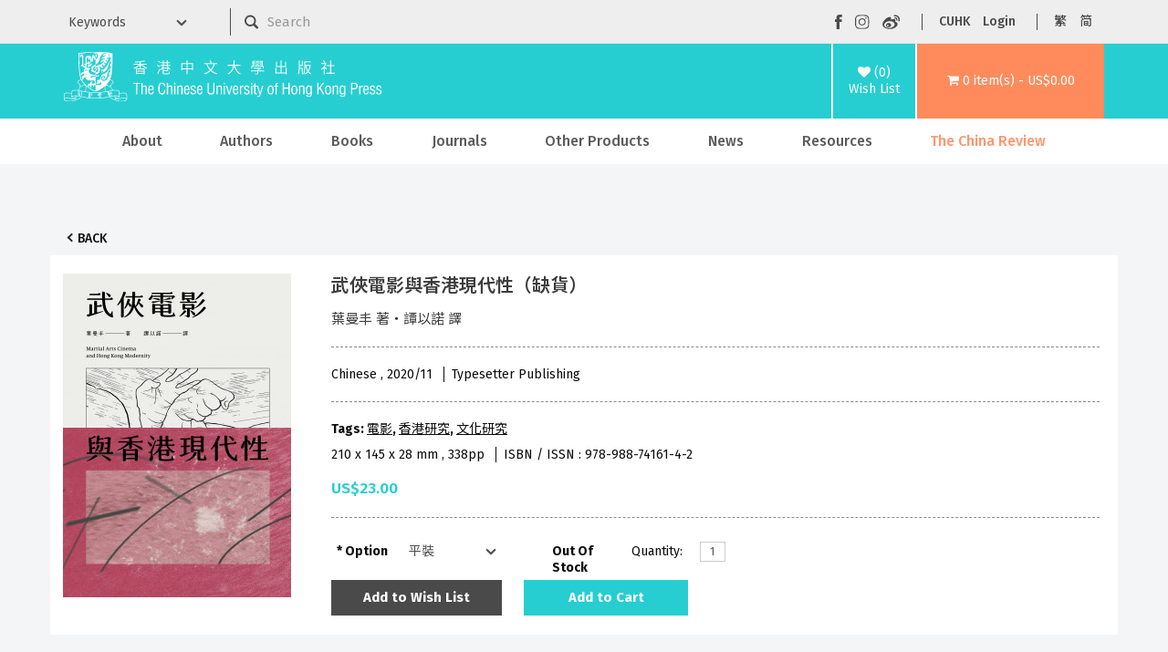

--- FILE ---
content_type: text/html; charset=utf-8
request_url: https://cup.cuhk.edu.hk/index.php?route=product/product&path=59_69_80&product_id=4177
body_size: 11798
content:
<!DOCTYPE html>
<!--[if IE]><![endif]-->
<!--[if IE 8 ]><html dir="ltr" lang="en" class="ie8"><![endif]-->
<!--[if IE 9 ]><html dir="ltr" lang="en" class="ie9"><![endif]-->
<!--[if (gt IE 9)|!(IE)]><!-->
<html dir="ltr" lang="en">
<!--<![endif]-->
<head>
<meta charset="UTF-8" />
<meta name="viewport" content="width=device-width, initial-scale=1">
<meta http-equiv="X-UA-Compatible" content="IE=edge">
    <meta name="og:title" content="武俠電影與香港現代性"/>
    <meta content="website" name="og:type"/>
    <meta name="og:site_name" content="The Chinese University of Hong Kong Press"/>
    <title>The Chinese University of Hong Kong Press
              -
        武俠電影與香港現代性
          </title>
    <base href="https://cup.cuhk.edu.hk/"/>
<script src="catalog/view/javascript/jquery/jquery-3.7.0.min.js" type="text/javascript"></script>
<link href="catalog/view/javascript/bootstrap/css/bootstrap.min.css" rel="stylesheet" media="screen" />
<script src="catalog/view/javascript/bootstrap/js/bootstrap.min.js" type="text/javascript"></script>
<link href="catalog/view/javascript/font-awesome/css/font-awesome.min.css" rel="stylesheet" type="text/css" />
<link href="https://fonts.googleapis.com/css?family=Fira+Sans:300,400,500,600,700" rel="stylesheet" type="text/css"/>
<link href="https://fonts.googleapis.com/css?family=Noto+Sans+TC:300,400,500,600,700" rel="stylesheet" type="text/css"/>
<link href="https://fonts.googleapis.com/css?family=Noto+Sans+SC:300,400,500,600,700" rel="stylesheet" type="text/css"/>
<link href="https://fonts.googleapis.com/css?family=Open+Sans:400,400i,300,700" rel="stylesheet" type="text/css"/>
<link href="catalog/view/theme/cupress/stylesheet/stylesheet.css?v=5" rel="stylesheet">
<link href="catalog/view/javascript/jquery/magnific/magnific-popup.css" type="text/css" rel="stylesheet" media="screen" />
<link href="catalog/view/javascript/jquery/datetimepicker/bootstrap-datetimepicker.min.css" type="text/css" rel="stylesheet" media="screen" />
<script src="catalog/view/javascript/jquery/magnific/jquery.magnific-popup.min.js" type="text/javascript"></script>
<script src="catalog/view/javascript/jquery/datetimepicker/moment/moment.min.js" type="text/javascript"></script>
<script src="catalog/view/javascript/jquery/datetimepicker/moment/moment-with-locales.min.js" type="text/javascript"></script>
<script src="catalog/view/javascript/jquery/datetimepicker/bootstrap-datetimepicker.min.js" type="text/javascript"></script>
<script src="catalog/view/javascript/common.js" type="text/javascript"></script>
<link href="https://cup.cuhk.edu.hk/index.php?route=product/product&amp;product_id=4177" rel="canonical" />
<link href="https://cup.cuhk.edu.hk/image/catalog/cuhk-icon-32x32.png" rel="icon" />
    <link href="catalog/view/theme/cupress/stylesheet/slideshow.css?v=0" rel="stylesheet">
    <link href="catalog/view/theme/cupress/stylesheet/agents.css" rel="stylesheet">
    <link rel="stylesheet" type="text/css" href="catalog/view/theme/cupress/stylesheet/menu3rdlevel.css" />
    <link rel="stylesheet" type="text/css" href="catalog/view/theme/cupress/stylesheet/contact.css">
    <link rel="stylesheet" type="text/css" href="catalog/view/theme/cupress/stylesheet/catalogue.css">
<!-- Google tag (gtag.js) -->
<script async src="https://www.googletagmanager.com/gtag/js?id=G-5Y0YWN97KY"></script>
<script>
  window.dataLayer = window.dataLayer || [];
  function gtag(){dataLayer.push(arguments);}
  gtag('js', new Date());

  gtag('config', 'G-5Y0YWN97KY');
</script>
<!-- Google Tag Manager -->
<script>(function(w,d,s,l,i){w[l]=w[l]||[];w[l].push({'gtm.start':
new Date().getTime(),event:'gtm.js'});var f=d.getElementsByTagName(s)[0],
j=d.createElement(s),dl=l!='dataLayer'?'&l='+l:'';j.async=true;j.src=
'https://www.googletagmanager.com/gtm.js?id='+i+dl;f.parentNode.insertBefore(j,f);
})(window,document,'script','dataLayer','GTM-PR7BZ6QS');</script>
<!-- End Google Tag Manager -->
</head>
<body>
<!-- Google Tag Manager (noscript) -->
<noscript><iframe src="https://www.googletagmanager.com/ns.html?id=GTM-PR7BZ6QS"
height="0" width="0" style="display:none;visibility:hidden"></iframe></noscript>
<!-- End Google Tag Manager (noscript) -->
    <div class="mobile-header hidden-md hidden-lg">
      <div class="container">
        <div class="row">
          <div class="mobile-header-logo col-xs-9" id="mobile-logo">
            <a href="https://cup.cuhk.edu.hk/index.php?route=common/home"><img src="catalog/view/theme/cupress/image/CUHKpress-logo.svg" alt="The Chinese University of Hong Kong Press" title="The Chinese University of Hong Kong Press" class="img-responsive"/></a>
          </div>
          <div class="col-xs-3" id="mobile-search-menu-wrapper">
            <div id="mobile-search">
              <img alt="mobile search" class="img-responsive" src="catalog/view/theme/cupress/image/mobile-searchzoom-white.svg" title="mobile search"/>
            </div>
            <div id="mobile-menu">
              <img alt="mobile menu" class="img-responsive" src="catalog/view/theme/cupress/image/mobile-menu.svg" title="mobile menu"/>
            </div>
          </div>
        </div>
      </div>
    </div>
    <div class="container" id="mobile-search-panel">
      <div class="row">
        <div class="keyword-select-dropdown col-md-2">
          <select>
            <option value="">Keywords</option>
            <option value="title">Title</option>
            <option value="author">Author</option>
            <option value="isbn">ISBN / ISSN</option>
          </select>
        </div>
        <div class="col-md-6">
          <div id="search" class="input-group">
 <form id="mobile-search-form" action="index.php">
  <input name="route" type="hidden" value="product/search">
  <input type="image" src="catalog/view/theme/cupress/image/searchzoom.svg" alt="Submit">
  <input type="text" name="search" value="" placeholder="Search" class="form-control input-lg" />
  <span class="input-group-btn">
    <button type="button" class="btn btn-default btn-lg"><i class="fa fa-search"></i></button>
  </span>
 </form>
</div>
        </div>
      </div>
    </div>
    <nav class="hidden-xs hidden-sm" id="top">
      <div class="container">
        <div class="row">
          <form action="index.php" class="col-md-8" method="GET">
            <input name="route" type="hidden" value="product/search"></input>
          <div class="row">
            <div class="keyword-select-dropdown col-md-3">
              <select name="search_type">
                <option value="">Keywords</option>
                <option value="title">Title</option>
                <option value="author">Author</option>
                <option value="isbn">ISBN / ISSN</option>
              </select>
            </div>
            <div class="col-md-9"><div id="search" class="input-group">
 <form id="mobile-search-form" action="index.php">
  <input name="route" type="hidden" value="product/search">
  <input type="image" src="catalog/view/theme/cupress/image/searchzoom.svg" alt="Submit">
  <input type="text" name="search" value="" placeholder="Search" class="form-control input-lg" />
  <span class="input-group-btn">
    <button type="button" class="btn btn-default btn-lg"><i class="fa fa-search"></i></button>
  </span>
 </form>
</div></div>
          </div>
        </form>
        <div class="nav pull-right col-md-4" id="top-links">
          <ul class="social-buttons list-inline">
            <li>
              <a href="https://www.facebook.com/CUHKPress" rel="noreferer noopener" target="_blank"><img src="catalog/view/theme/cupress/image/facebook.svg" alt="Visit our Facebook page" title="Visit our Facebook page"/></a>
            </li>
            <li>
              <a href="https://www.instagram.com/cuhkpress/" rel="noreferer noopener" target="_blank">
                <img src="catalog/view/theme/cupress/image/instagram.svg" alt="Visit our Instagram page" title="Visit our Instagram page"/>
              </a>
            </li>
            <li>
              <a href="https://www.weibo.com/cupress" rel="noreferer noopener" target="_blank">
                <img src="catalog/view/theme/cupress/image/weibo.svg" alt="Visit our Weibo page" title="Visit our Weibo page"/>
              </a>
            </li>
          </ul>
          <ul class="function-buttons list-inline">
            <li>
              <a href="http://www.cuhk.edu.hk" rel="noreferer noopener" target="_blank">CUHK</a>
            </li>
            <li>
                            <a href="https://cup.cuhk.edu.hk/index.php?route=account/login">Login</a>
                          </li>
          </ul>
          <!-- language -->
          <form action="https://cup.cuhk.edu.hk/index.php?route=common/language/language" method="post" enctype="multipart/form-data" id="form-language">
  <ul class="langugae-switcher list-inline">
                                 
        <li>
            <button role="button" class="lang-button" type="submit" name="code" value="zh-hk">繁</button>
        </li>
                         
        <li>
            <button role="button" class="lang-button" type="submit" name="code" value="zh-cn">简</button>
        </li>
                      </ul>
  </ul>
  <input type="hidden" name="redirect" value="https://cup.cuhk.edu.hk/index.php?route=product/product&amp;path=59_69_80&amp;product_id=4177" />
</form>

        </div>
      </div>
    </div>
  </body>
</html></nav><header>
<div class="container">
  <div class="header-row">
    <div class="header-logo hidden-xs hidden-sm" id="logo">
      <a href="https://cup.cuhk.edu.hk/index.php?route=common/home"><img src="catalog/view/theme/cupress/image/CUHKpress-logo.svg" alt="The Chinese University of Hong Kong Press" title="The Chinese University of Hong Kong Press" class="img-responsive"/></a>
    </div>
    <div class="header-wishlist">
      <a href="https://cup.cuhk.edu.hk/index.php?route=account/wishlist" id="wishlist-total" title="(0)Wish List">
        <i class="fa fa-heart"></i>
        <span>(0)<br/>Wish List</span></a>
    </div>
    <div class="header-cart">
      <div id="cart" class="">
  <a role="button" data-target="#cart" data-toggle="dropdown" data-loading-text="Loading..." class="dropdown-toggle" aria-haspop="true"><i class="fa fa-shopping-cart"></i> <span id="cart-total">0 item(s) - US$0.00</span></a>
  <ul class="dropdown-menu pull-right">
        <li>
      <p class="text-center">Your shopping cart is empty!</p>
    </li>
      </ul>
</div>

    </div>
  </div>
</div></header><div class="hidden-xs hidden-sm" id="head-menu-wrapper">
  <div class="container">
    <nav class="navbar" id="menu">
      <div class="navbar-header">
        <span class="visible-xs" id="category">Categories</span>
        <button class="btn btn-navbar navbar-toggle" data-target=".navbar-ex1-collapse" data-toggle="collapse" type="button">
          <i class="fa fa-bars"></i>
        </button>
      </div>
      <div class="collapse navbar-collapse navbar-ex1-collapse">
        <ul class="nav navbar-nav">
                                    <li class="dropdown">
                <a href="https://cup.cuhk.edu.hk/about_us" class="dropdown-toggle " data-toggle="dropdown">About</a>
                <div class="dropdown-menu">
                  <div class="dropdown-inner">
                    <ul class="list-unstyled">
                                                                        <li>
                            <a href="https://cup.cuhk.edu.hk/about_us">About CUHK Press</a>
                          </li>
                                                                                                <li>
                            <a href="https://cup.cuhk.edu.hk/contact_us">Contact Us</a>
                          </li>
                                                                  </ul>
                  </div>
                </div>
              </li>
                                
          <li>
            <a href="https://cup.cuhk.edu.hk/index.php?route=product/author/index">Authors</a>
          </li>
                                                    <li class="dropdown">
                  <a href="https://cup.cuhk.edu.hk/books" class="dropdown-toggle" data-toggle="dropdown">Books</a>
                  <div class="dropdown-menu">
                    <div class="dropdown-inner">
                                              <ul class="list-unstyled">
                                                      <li>
                              <a href="https://cup.cuhk.edu.hk/index.php?route=product/category&amp;path=59_64">New Release</a>
                            </li>
                                                      <li>
                              <a href="https://cup.cuhk.edu.hk/index.php?route=product/category&amp;path=59_69">By Subjects</a>
                            </li>
                                                      <li>
                              <a href="https://cup.cuhk.edu.hk/index.php?route=product/category&amp;path=59_89">By Series</a>
                            </li>
                                                      <li>
                              <a href="https://cup.cuhk.edu.hk/index.php?route=product/category&amp;path=59_68">By Publishers</a>
                            </li>
                                                  </ul>
                                          </div>
                  </div>
                </li>
                                                        <li>
                  <a href="https://cup.cuhk.edu.hk/journals">Journals</a>
                </li>
                                                        <li class="dropdown">
                  <a href="https://cup.cuhk.edu.hk/index.php?route=product/category&amp;path=61" class="dropdown-toggle" data-toggle="dropdown">Other Products</a>
                  <div class="dropdown-menu">
                    <div class="dropdown-inner">
                                              <ul class="list-unstyled">
                                                      <li>
                              <a href="https://cup.cuhk.edu.hk/index.php?route=product/category&amp;path=61_94">Databases</a>
                            </li>
                                                      <li>
                              <a href="https://cup.cuhk.edu.hk/index.php?route=product/category&amp;path=61_95">MMPI</a>
                            </li>
                                                      <li>
                              <a href="https://cup.cuhk.edu.hk/index.php?route=product/category&amp;path=61_251">Souvenirs</a>
                            </li>
                                                  </ul>
                                          </div>
                  </div>
                </li>
                                                                        <li>
                <a href="https://cup.cuhk.edu.hk/index.php?route=information/information&amp;information_id=32" class="">News</a>
              </li>
                                                <li class="dropdown">
                <a href="https://cup.cuhk.edu.hk/CustomerService" class="dropdown-toggle " data-toggle="dropdown">Resources</a>
                <div class="dropdown-menu">
                  <div class="dropdown-inner">
                    <ul class="list-unstyled">
                                                                        <li>
                            <a href="https://cup.cuhk.edu.hk/CustomerService">Customer Service</a>
                          </li>
                                                                                                <li>
                            <a href="https://cup.cuhk.edu.hk/catalogues">Catalogues</a>
                          </li>
                                                                                                <li>
                            <a href="https://cup.cuhk.edu.hk/submission_guidelines ">Submission Guidelines</a>
                          </li>
                                                                                                <li>
                            <a class="arrow" href="https://cup.cuhk.edu.hk/desk_copy">Individual, Booksellers and Librarians</a>
                            <div class="menu3rdlevel">
                              <div class="menu3rdlevel_inner">
                                <ul class="list-unstyled">
                                                                      <li>
                                      <a href="https://cup.cuhk.edu.hk/desk_copy">Desk Copy</a>
                                    </li>
                                                                      <li>
                                      <a href="https://cup.cuhk.edu.hk/license">Licensing, Rights &amp; Permissions</a>
                                    </li>
                                                                  </ul>
                              </div>
                            </div>
                          </li>
                                                                                                <li>
                            <a href="https://cup.cuhk.edu.hk/agents_booksellers">Our Agents &amp; Booksellers</a>
                          </li>
                                                                                                <li>
                            <a class="arrow" href="https://cup.cuhk.edu.hk/index.php?route=information/information&amp;information_id=17">Media</a>
                            <div class="menu3rdlevel">
                              <div class="menu3rdlevel_inner">
                                <ul class="list-unstyled">
                                                                      <li>
                                      <a href="https://cup.cuhk.edu.hk/index.php?route=information/information&amp;information_id=17">Media Registration</a>
                                    </li>
                                                                      <li>
                                      <a href="https://cup.cuhk.edu.hk/press_release">Press Release</a>
                                    </li>
                                                                  </ul>
                              </div>
                            </div>
                          </li>
                                                                                                <li>
                            <a href="https://cup.cuhk.edu.hk/promotion">Promotion highlight</a>
                          </li>
                                                                                                <li>
                            <a href="https://cup.cuhk.edu.hk/index.php?route=information/information&amp;information_id=38">《中國和日本》專頁</a>
                          </li>
                                                                                                <li>
                            <a href="https://cup.cuhk.edu.hk/caoshuji">《歷史學的訓練》專頁</a>
                          </li>
                                                                                                <li>
                            <a href="https://cup.cuhk.edu.hk/wang-zheng-hong-kong-en">《五四女性》作者王政香港行側記</a>
                          </li>
                                                                  </ul>
                  </div>
                </div>
              </li>
                                                <li>
                <a href="https://cup.cuhk.edu.hk/china_review" class="highlight">The China Review</a>
              </li>
                              </ul>
      </div>
    </nav>
  </div>
</div>
<div class="hidden-lg hidden-md" id="mobile-menu-wrapper">
  <div class="container-fluid no-gutters">
    <div class="top-panel">
      <ul class="social-buttons list-inline">
        <li>
          <a href="https://www.facebook.com/CUHKPress" rel="noreferer noopener" target="_blank"><img src="catalog/view/theme/cupress/image/facebook.svg" alt="Visit our Facebook page" title="Visit our Facebook page"/></a>
        </li>
        <li>
          <a href="https://www.instagram.com/cuhkpress/" rel="noreferer noopener" target="_blank">
            <img src="catalog/view/theme/cupress/image/instagram.svg" alt="Visit our Instagram page" title="Visit our Instagram page"/>
          </a>
        </li>
        <li>
          <a href="https://www.weibo.com/cupress" rel="noreferer noopener" target="_blank">
            <img src="catalog/view/theme/cupress/image/weibo.svg" alt="Visit our Weibo page" title="Visit our Weibo page"/>
          </a>
        </li>
        <li id="mobile-menu-close"><img alt="mobile menu closing button" src="catalog/view/theme/cupress/image/closing-button.svg"/></li>
      </ul>
    </div>
      <form action="https://cup.cuhk.edu.hk/index.php?route=common/language/language" method="post" enctype="multipart/form-data" id="form-language-mobile">
    <div class="functional-panel">
      <ul class="function-buttons list-inline">
        <li>
          <a href="https://www.cuhk.edu.hk" rel="noopener noreferrer" target="_blank">CUHK</a>
        </li>
        <li>
          <a href="https://cup.cuhk.edu.hk/index.php?route=account/login">Login</a>
        </li>
                                                <li>
              <button role="button" class="mobile-lang-button" type="submit" name="code" value="zh-hk">繁</button>
            </li>
                                        <li>
              <button role="button" class="mobile-lang-button" type="submit" name="code" value="zh-cn">简</button>
            </li>
                        </ul>
    </div>
    <input type="hidden" name="redirect" value="https://cup.cuhk.edu.hk/index.php?route=product/product&amp;path=59_69_80&amp;product_id=4177"/>
  </form>
<nav class="navabr" id="mobile-nav">
      <ul class="nav navbar-nav">
                              <li class="dropdown">
              <a href="https://cup.cuhk.edu.hk/about_us" class="dropdown-toggle " data-toggle="dropdown">About</a>
              <div class="dropdown-menu">
                <div class="dropdown-inner">
                  <ul class="list-unstyled">
                                                                  <li>
                          <a href="https://cup.cuhk.edu.hk/about_us">About CUHK Press</a>
                        </li>
                                                                                        <li>
                          <a href="https://cup.cuhk.edu.hk/contact_us">Contact Us</a>
                        </li>
                                                            </ul>
                </div>
              </div>
            </li>
                                                              <li class="dropdown">
                <a href="https://cup.cuhk.edu.hk/books" class="dropdown-toggle" data-toggle="dropdown">Books</a>
                <div class="dropdown-menu">
                  <div class="dropdown-inner">
                                          <ul class="list-unstyled">
                                                  <li>
                            <a href="https://cup.cuhk.edu.hk/index.php?route=product/category&amp;path=59_64">New Release</a>
                          </li>
                                                  <li>
                            <a href="https://cup.cuhk.edu.hk/index.php?route=product/category&amp;path=59_69">By Subjects</a>
                          </li>
                                                  <li>
                            <a href="https://cup.cuhk.edu.hk/index.php?route=product/category&amp;path=59_89">By Series</a>
                          </li>
                                                  <li>
                            <a href="https://cup.cuhk.edu.hk/index.php?route=product/category&amp;path=59_68">By Publishers</a>
                          </li>
                                              </ul>
                                      </div>
                                  </div>
              </li>
                                                <li>
                <a href="https://cup.cuhk.edu.hk/journals">Journals</a>
              </li>
                                                <li class="dropdown">
                <a href="https://cup.cuhk.edu.hk/index.php?route=product/category&amp;path=61" class="dropdown-toggle" data-toggle="dropdown">Other Products</a>
                <div class="dropdown-menu">
                  <div class="dropdown-inner">
                                          <ul class="list-unstyled">
                                                  <li>
                            <a href="https://cup.cuhk.edu.hk/index.php?route=product/category&amp;path=61_94">Databases</a>
                          </li>
                                                  <li>
                            <a href="https://cup.cuhk.edu.hk/index.php?route=product/category&amp;path=61_95">MMPI</a>
                          </li>
                                                  <li>
                            <a href="https://cup.cuhk.edu.hk/index.php?route=product/category&amp;path=61_251">Souvenirs</a>
                          </li>
                                              </ul>
                                      </div>
                                  </div>
              </li>
                                      <li>
          <a href="https://cup.cuhk.edu.hk/index.php?route=product/author/index">Authors</a>
        </li>
                              <li>
              <a href="https://cup.cuhk.edu.hk/index.php?route=information/information&amp;information_id=32" class="">News</a>
            </li>
                                        <li class="dropdown">
              <a href="https://cup.cuhk.edu.hk/CustomerService" class="dropdown-toggle " data-toggle="dropdown">Resources</a>
              <div class="dropdown-menu">
                <div class="dropdown-inner">
                  <ul class="list-unstyled">
                                                                  <li>
                          <a href="https://cup.cuhk.edu.hk/CustomerService">Customer Service</a>
                        </li>
                                                                                        <li>
                          <a href="https://cup.cuhk.edu.hk/catalogues">Catalogues</a>
                        </li>
                                                                                        <li>
                          <a href="https://cup.cuhk.edu.hk/submission_guidelines ">Submission Guidelines</a>
                        </li>
                                                                                        <li>
                          <a class="arrow" href="https://cup.cuhk.edu.hk/desk_copy">Individual, Booksellers and Librarians</a>
                          <div class="menu3rdlevel">
                            <div class="menu3rdlevel_inner">
                              <ul class="list-unstyled">
                                                                  <li>
                                    <a href="https://cup.cuhk.edu.hk/desk_copy">Desk Copy</a>
                                  </li>
                                                                  <li>
                                    <a href="https://cup.cuhk.edu.hk/license">Licensing, Rights &amp; Permissions</a>
                                  </li>
                                                              </ul>
                            </div>
                          </div>
                        </li>
                                                                                        <li>
                          <a href="https://cup.cuhk.edu.hk/agents_booksellers">Our Agents &amp; Booksellers</a>
                        </li>
                                                                                        <li>
                          <a class="arrow" href="https://cup.cuhk.edu.hk/index.php?route=information/information&amp;information_id=17">Media</a>
                          <div class="menu3rdlevel">
                            <div class="menu3rdlevel_inner">
                              <ul class="list-unstyled">
                                                                  <li>
                                    <a href="https://cup.cuhk.edu.hk/index.php?route=information/information&amp;information_id=17">Media Registration</a>
                                  </li>
                                                                  <li>
                                    <a href="https://cup.cuhk.edu.hk/press_release">Press Release</a>
                                  </li>
                                                              </ul>
                            </div>
                          </div>
                        </li>
                                                                                        <li>
                          <a href="https://cup.cuhk.edu.hk/promotion">Promotion highlight</a>
                        </li>
                                                                                        <li>
                          <a href="https://cup.cuhk.edu.hk/index.php?route=information/information&amp;information_id=38">《中國和日本》專頁</a>
                        </li>
                                                                                        <li>
                          <a href="https://cup.cuhk.edu.hk/caoshuji">《歷史學的訓練》專頁</a>
                        </li>
                                                                                        <li>
                          <a href="https://cup.cuhk.edu.hk/wang-zheng-hong-kong-en">《五四女性》作者王政香港行側記</a>
                        </li>
                                                            </ul>
                </div>
              </div>
            </li>
                                        <li>
              <a href="https://cup.cuhk.edu.hk/china_review" class="highlight">The China Review</a>
            </li>
                        </ul>
    </nav>
  </div>
</div>


<div class="product-content-wrapper">
  <div class="container" id="product-product">
    <ul class="breadcrumb" style="display:none"></ul>
    <div class="back-btn-wrap">
      <a class="back-btn" href="javascript:window.history.back();">Back</a>
    </div>
    <div class="row">
      
                          <div id="content" class="col-sm-12">
        <div class="row">
                                          <div class="col-sm-12">
            <div class="row product-details">
            <div class="thumbnails-container">
                              <ul class="thumbnails">
                                      <li>
                      <a class="thumbnail" href="https://cup.cuhk.edu.hk/image/cache/catalog/books/9789887416142_cover-500x730.jpg" title="武俠電影與香港現代性（缺貨）"><img src="https://cup.cuhk.edu.hk/image/cache/catalog/books/9789887416142_cover-250x365.jpg" title="武俠電影與香港現代性（缺貨）" alt="武俠電影與香港現代性（缺貨）"/></a>
                    </li>
                                                    </ul>
                            <div class="clear-both" style="padding-left: 10px; text-align: center;">
                                          </div>
              </div>
              <div class="product-details-right" id="product">
                <h1 class="product-name">武俠電影與香港現代性（缺貨）</h1>
                                                  <h3 class="product-author">葉曼丰 著・譚以諾 譯</h3>
                                <hr/>
                <div>
                                      <span class="product-info">
                                              Chinese
                                            ,
                                                                    2020/11
                                          </span>
                                                                          <span class="product-info">
                      Typesetter Publishing
                    </span>
                                  </div>
                <hr/>
                <div>
                                      <p class="product-tags">Tags:
                                                                        <a href="https://cup.cuhk.edu.hk/index.php?route=product/search&amp;tag=電影">電影</a>,
                                                                                                <a href="https://cup.cuhk.edu.hk/index.php?route=product/search&amp;tag=香港研究">香港研究</a>,
                                                                                                <a href="https://cup.cuhk.edu.hk/index.php?route=product/search&amp;tag=文化研究">文化研究</a>
                                                                                                <a href=""></a>
                                                                  </p>
                                    <p>
                                          <span class="product-info">
                                                  210 x 145 x 28
                          mm
                                                                          ,
                                                                          338pp
                                              </span>
                                                              <span class="product-info">
                        ISBN / ISSN
                        :
                        978-988-74161-4-2
                      </span>
                                      </p>
                                      <ul class="list-unstyled">
                                              <li>
                          <p class="product-price">US$23.00</p>
                        </li>
                                                                                      </ul>
                                    <hr/>
                  <div class="row">
                    <div class="col-md-8">
                      <div class="row">
                                                  <div
  class="form-horizontal col-md-5 col-xs-12" id="product-options">
              <div class="form-group required ">
        <label class="control-label col-xs-4" for="input-option4346">Option</label>
        <div class="col-xs-8">
          <select class="form-control" id="input-option4346" name="option[4346]">
                                      <option value="5690">平裝
                              </option>
                      </select>
        </div>
      </div>
                                      </div>
                                              <div class="col-md-2 col-xs-4">
                          <div class="product-stock">Out Of Stock</div>
                        </div>
                        <div
                          class="col-md-4 col-xs-8 form-horizontal">
                                                    <div class="form-group">
                            <label class="control-label col-xs-4 label-quantity" for="input-quantity">Quantity: </label>
                            <div class="col-xs-8">
                              <input type="text" name="quantity" value="1" size="2" id="input-quantity" class="form-control"/>
                              <input type="hidden" name="product_id" value="4177"/>
                            </div>
                          </div>
                                                  </div>
                      </div>
                      <div class="product-btn-group">
                        <button class="btn btn-default btn-min-135" data-toggle="tooltip" onclick="wishlist.add('4177');" type="button">
                          Add to Wish List
                        </button>
                        <button type="button" id="button-cart" data-loading-text="Loading..." class="btn btn-primary btn-min-135">Add to Cart</button>
                      </div>
                    </div>
                    <div class="col-md-4">
                                      </div>
                  </div>
                </div>
                
              </div>
            </div>
            <div class="product-tabs">
              <div class="hidden-md hidden-lg">
                <ul class="nav nav-tabs">
                  <li class="active">
                    <a data-toggle="tab" href="#tab-description">Description</a>
                  </li>
                                      <li class="">
                      <a data-toggle="tab" href="#tab-author_info">Author Info.</a>
                    </li>
                                                                                                                                                                                      <li class="">
                      <a data-toggle="tab" href="#tab-review">Reviews (0)</a>
                    </li>
                                  </ul>
              </div>
              <div class="hidden-xs hidden-sm">
                <ul class="nav nav-tabs">
                  <li class="active">
                    <a data-toggle="tab" href="#tab-description">Description</a>
                  </li>
                                      <li>
                      <a data-toggle="tab" href="#tab-author_info">Author Info.</a>
                    </li>
                                                                                                                              
                                                        <li>
                      <a data-toggle="tab" href="#tab-review">Reviews (0)</a>
                    </li>
                                  </ul>
              </div>
              <div class="tab-content">
                <div class="tab-pane active" id="tab-description"><p style="text-align: justify;">武俠片向來被視為盛載着中國文化國族主義，但在香港的大眾文化脈絡下，卻是與香港現代都市工業式社會息息相關。葉曼丰指出，武俠片在香港的六、七十年代意義重大，不單關乎其時香港人的生存狀況，同時表現出各種在社會上互相爭競的主體性和性別論述，也能從中看出資本、人口、貨物、資訊和科技如何在香港流轉。</p><p style="text-align: justify;">本書為香港武俠電影研究提供了重要而全新的理論框架，說明社會變遷與文化／美學形式如何交織在一起。本書不單詳細地闡明宏觀的狀況，同時仔細分析個別影片。作者一方面論及胡金銓、張徹和李小龍的經典作品，一方面談論比較少人注目的作品，像是劉家良和楚原的影片。透過這些作品，葉曼丰鑽進武俠電影中的身體符號學和感官世界，點出武俠片中的性別之難，兼而闡明這個香港電影中重要的類型如何跨越邊界，與世界各地的邊緣與少數接合在一起。</p><p style="text-align: justify;">《武俠電影與香港現代性》為讀者點明了武俠片研究的新方向，是電影研究學者和華語武俠電影影迷不可錯過的重要作品。</p><p style="text-align: center;">-------------</p><p><b>目錄</b></p><p><br></p><p>中文版序</p><p><br></p><p>引言：武俠電影與香港現代性</p><p>第一章：身體符號學</p><p>第二章：感官世界</p><p>第三章：男性神話</p><p>第四章：差異之難</p><p>第五章：邊緣電影，少數跨國主義</p><p><br></p><p>後記</p><p>參考片目</p><p>參考書目</p>
</div>
                                  <div class="tab-pane" id="tab-author_info"><p style="text-align: justify;"><b>作者簡介</b></p><p style="text-align: justify;"><b>葉曼丰，</b>美國奧克拉荷馬州大學電影與媒體研究系副教授，著有本書外，另合編有<i>American and Chinese-Language Cinemas: Examining Cultural Flows</i>（2015）與 <i>The Cold War and Asian Cinemas</i>（2019）。</p><p style="text-align: justify;"><b><br></b></p><p style="text-align: justify;"><b>譯者簡介</b></p><p style="text-align: justify;"><b>譚以諾，</b>香港浸會大學電影系講師，著有《 香港獨立電影圖景：訪問評論集》（合著），譯有《蔡明亮與緩慢電影》。</p>
</div>
                                                                                                                                                                  <div class="tab-pane" id="tab-review">
                    <form class="form-horizontal" id="form-review">
                      <div id="review"></div>
                      <h2>Write a review</h2>
                                              <div class="form-group required">
                          <div class="col-sm-12">
                            <label class="control-label" for="input-name">Your Name</label>
                            <input type="text" name="name" value="" id="input-name" class="form-control"/>
                          </div>
                        </div>
                        <div class="form-group required">
                          <div class="col-sm-12">
                            <label class="control-label" for="input-review">Your Review</label>
                            <textarea class="form-control" id="input-review" name="text" rows="5"></textarea>
                            <div class="help-block"><span class="text-danger">Note:</span> HTML is not translated!</div>
                          </div>
                        </div>
                        <div class="form-group required">
                          <div class="col-sm-12">
                            <label class="control-label">Rating</label>
                            &nbsp;&nbsp;&nbsp;
                            Bad&nbsp;
                            <input name="rating" type="radio" value="1"/>
                            &nbsp;
                            <input name="rating" type="radio" value="2"/>
                            &nbsp;
                            <input name="rating" type="radio" value="3"/>
                            &nbsp;
                            <input name="rating" type="radio" value="4"/>
                            &nbsp;
                            <input name="rating" type="radio" value="5"/>
                            &nbsp;Good</div>
                        </div>
                        <script src="https://challenges.cloudflare.com/turnstile/v0/api.js" type="text/javascript"></script>
<fieldset>
  <legend>Captcha</legend>
  <div class="form-group required">
        <label class="col-sm-2 control-label">Please complete the captcha validation below</label>
    <div class="col-sm-10">
      <div class="cf-turnstile" data-sitekey="0x4AAAAAAAjEVOvDu9k8wUiI" data-language="en"></div>
      </div>
      </div>
</fieldset>

                        <div class="buttons clearfix">
                          <div class="pull-right">
                            <button type="button" id="button-review" data-loading-text="Loading..." class="btn btn-primary">Continue</button>
                          </div>
                        </div>
                                          </form>
                  </div>
                              </div>
            </div>
          </div>
        </div>
        </div>
      </div>
  </div>
  	  <div class="prduct-related_products">
		<div class="container">
		<h3 class="section-title text-center">Related Products</h3>
		<div class="row">
		  		  			<div class="col-xs-6 col-sm-6 col-md-3">
			  <div class="product-thumb transition">
				<div class="image">
				  <a href="https://cup.cuhk.edu.hk/index.php?route=product/product&amp;product_id=3873"><img src="https://cup.cuhk.edu.hk/image/cache/data/books/distribution/9789881423351_ncover-150x210.jpg" alt="香港獨立電影圖景（缺貨）" title="香港獨立電影圖景（缺貨）" class="img-responsive"/></a>
				</div>
				<div class="caption">
				  <h4>
					<a href="https://cup.cuhk.edu.hk/index.php?route=product/product&amp;product_id=3873">香港獨立電影圖景（缺貨）</a>
				  </h4>
				  <p></p>
				</div>
			  </div>
			</div>
								  			<div class="col-xs-6 col-sm-6 col-md-3">
			  <div class="product-thumb transition">
				<div class="image">
				  <a href="https://cup.cuhk.edu.hk/index.php?route=product/product&amp;product_id=3898"><img src="https://cup.cuhk.edu.hk/image/cache/data/books/distribution/9789881423382_ncover-150x210.jpg" alt="（缺貨）哈哈鏡" title="（缺貨）哈哈鏡" class="img-responsive"/></a>
				</div>
				<div class="caption">
				  <h4>
					<a href="https://cup.cuhk.edu.hk/index.php?route=product/product&amp;product_id=3898">（缺貨）哈哈鏡</a>
				  </h4>
				  <p></p>
				</div>
			  </div>
			</div>
								  			<div class="col-xs-6 col-sm-6 col-md-3">
			  <div class="product-thumb transition">
				<div class="image">
				  <a href="https://cup.cuhk.edu.hk/index.php?route=product/product&amp;product_id=4020"><img src="https://cup.cuhk.edu.hk/image/cache/catalog/books/9789881423399-150x210.jpg" alt="寫給左翼民粹主義" title="寫給左翼民粹主義" class="img-responsive"/></a>
				</div>
				<div class="caption">
				  <h4>
					<a href="https://cup.cuhk.edu.hk/index.php?route=product/product&amp;product_id=4020">寫給左翼民粹主義</a>
				  </h4>
				  <p></p>
				</div>
			  </div>
			</div>
								  			<div class="col-xs-6 col-sm-6 col-md-3">
			  <div class="product-thumb transition">
				<div class="image">
				  <a href="https://cup.cuhk.edu.hk/index.php?route=product/product&amp;product_id=4054"><img src="https://cup.cuhk.edu.hk/image/cache/catalog/books/9789887416135-150x210.jpg" alt="民現" title="民現" class="img-responsive"/></a>
				</div>
				<div class="caption">
				  <h4>
					<a href="https://cup.cuhk.edu.hk/index.php?route=product/product&amp;product_id=4054">民現</a>
				  </h4>
				  <p></p>
				</div>
			  </div>
			</div>
						  <div class="clearfix"></div>
								  			<div class="col-xs-6 col-sm-6 col-md-3">
			  <div class="product-thumb transition">
				<div class="image">
				  <a href="https://cup.cuhk.edu.hk/index.php?route=product/product&amp;product_id=4107"><img src="https://cup.cuhk.edu.hk/image/cache/catalog/books/9789887416128-150x210.jpg" alt="不離地藝評 (Out of Stock)" title="不離地藝評 (Out of Stock)" class="img-responsive"/></a>
				</div>
				<div class="caption">
				  <h4>
					<a href="https://cup.cuhk.edu.hk/index.php?route=product/product&amp;product_id=4107">不離地藝評 (Out of Stock)</a>
				  </h4>
				  <p></p>
				</div>
			  </div>
			</div>
								  			<div class="col-xs-6 col-sm-6 col-md-3">
			  <div class="product-thumb transition">
				<div class="image">
				  <a href="https://cup.cuhk.edu.hk/index.php?route=product/product&amp;product_id=4215"><img src="https://cup.cuhk.edu.hk/image/cache/catalog/books/9789887416159-150x210.jpg" alt="(Out of Stock) 幻魅都市" title="(Out of Stock) 幻魅都市" class="img-responsive"/></a>
				</div>
				<div class="caption">
				  <h4>
					<a href="https://cup.cuhk.edu.hk/index.php?route=product/product&amp;product_id=4215">(Out of Stock) 幻魅都市</a>
				  </h4>
				  <p></p>
				</div>
			  </div>
			</div>
								  			<div class="col-xs-6 col-sm-6 col-md-3">
			  <div class="product-thumb transition">
				<div class="image">
				  <a href="https://cup.cuhk.edu.hk/index.php?route=product/product&amp;product_id=4285"><img src="https://cup.cuhk.edu.hk/image/cache/catalog/books/9789887432005-150x210.jpg" alt="舞台上的信疑善惡（共三冊）" title="舞台上的信疑善惡（共三冊）" class="img-responsive"/></a>
				</div>
				<div class="caption">
				  <h4>
					<a href="https://cup.cuhk.edu.hk/index.php?route=product/product&amp;product_id=4285">舞台上的信疑善惡（共三冊）</a>
				  </h4>
				  <p></p>
				</div>
			  </div>
			</div>
								  			<div class="col-xs-6 col-sm-6 col-md-3">
			  <div class="product-thumb transition">
				<div class="image">
				  <a href="https://cup.cuhk.edu.hk/index.php?route=product/product&amp;product_id=4298"><img src="https://cup.cuhk.edu.hk/image/cache/catalog/books/9789887416166-150x210.jpg" alt="為何你買不起房子？" title="為何你買不起房子？" class="img-responsive"/></a>
				</div>
				<div class="caption">
				  <h4>
					<a href="https://cup.cuhk.edu.hk/index.php?route=product/product&amp;product_id=4298">為何你買不起房子？</a>
				  </h4>
				  <p></p>
				</div>
			  </div>
			</div>
						  <div class="clearfix"></div>
								  			<div class="col-xs-6 col-sm-6 col-md-3">
			  <div class="product-thumb transition">
				<div class="image">
				  <a href="https://cup.cuhk.edu.hk/index.php?route=product/product&amp;product_id=4321"><img src="https://cup.cuhk.edu.hk/image/cache/catalog/books/9789887416173-150x210.jpg" alt="緣身記" title="緣身記" class="img-responsive"/></a>
				</div>
				<div class="caption">
				  <h4>
					<a href="https://cup.cuhk.edu.hk/index.php?route=product/product&amp;product_id=4321">緣身記</a>
				  </h4>
				  <p></p>
				</div>
			  </div>
			</div>
								  			<div class="col-xs-6 col-sm-6 col-md-3">
			  <div class="product-thumb transition">
				<div class="image">
				  <a href="https://cup.cuhk.edu.hk/index.php?route=product/product&amp;product_id=4347"><img src="https://cup.cuhk.edu.hk/image/cache/catalog/books/9789887416180-150x210.jpg" alt="(Out of Stock) 膠卷同志" title="(Out of Stock) 膠卷同志" class="img-responsive"/></a>
				</div>
				<div class="caption">
				  <h4>
					<a href="https://cup.cuhk.edu.hk/index.php?route=product/product&amp;product_id=4347">(Out of Stock) 膠卷同志</a>
				  </h4>
				  <p></p>
				</div>
			  </div>
			</div>
								  			<div class="col-xs-6 col-sm-6 col-md-3">
			  <div class="product-thumb transition">
				<div class="image">
				  <a href="https://cup.cuhk.edu.hk/index.php?route=product/product&amp;product_id=4374"><img src="https://cup.cuhk.edu.hk/image/cache/catalog/books/9789887416197-150x210.jpeg" alt="《書譜》的日子" title="《書譜》的日子" class="img-responsive"/></a>
				</div>
				<div class="caption">
				  <h4>
					<a href="https://cup.cuhk.edu.hk/index.php?route=product/product&amp;product_id=4374">《書譜》的日子</a>
				  </h4>
				  <p></p>
				</div>
			  </div>
			</div>
								  			<div class="col-xs-6 col-sm-6 col-md-3">
			  <div class="product-thumb transition">
				<div class="image">
				  <a href="https://cup.cuhk.edu.hk/index.php?route=product/product&amp;product_id=4388"><img src="https://cup.cuhk.edu.hk/image/cache/catalog/books/9789887416203_2-150x210.jpg" alt="倖存者言" title="倖存者言" class="img-responsive"/></a>
				</div>
				<div class="caption">
				  <h4>
					<a href="https://cup.cuhk.edu.hk/index.php?route=product/product&amp;product_id=4388">倖存者言</a>
				  </h4>
				  <p></p>
				</div>
			  </div>
			</div>
						  <div class="clearfix"></div>
								  			<div class="col-xs-6 col-sm-6 col-md-3">
			  <div class="product-thumb transition">
				<div class="image">
				  <a href="https://cup.cuhk.edu.hk/index.php?route=product/product&amp;product_id=4424"><img src="https://cup.cuhk.edu.hk/image/cache/catalog/books/9789887416210_Cover(1)-150x210.jpg" alt="第八位中國商人同消失咗嘅海員" title="第八位中國商人同消失咗嘅海員" class="img-responsive"/></a>
				</div>
				<div class="caption">
				  <h4>
					<a href="https://cup.cuhk.edu.hk/index.php?route=product/product&amp;product_id=4424">第八位中國商人同消失咗嘅海員</a>
				  </h4>
				  <p></p>
				</div>
			  </div>
			</div>
								  			<div class="col-xs-6 col-sm-6 col-md-3">
			  <div class="product-thumb transition">
				<div class="image">
				  <a href="https://cup.cuhk.edu.hk/index.php?route=product/product&amp;product_id=4498"><img src="https://cup.cuhk.edu.hk/image/cache/catalog/books/9789887416234_Cover-150x210.jpg" alt="手語譯者的育成筆記" title="手語譯者的育成筆記" class="img-responsive"/></a>
				</div>
				<div class="caption">
				  <h4>
					<a href="https://cup.cuhk.edu.hk/index.php?route=product/product&amp;product_id=4498">手語譯者的育成筆記</a>
				  </h4>
				  <p></p>
				</div>
			  </div>
			</div>
								  			<div class="col-xs-6 col-sm-6 col-md-3">
			  <div class="product-thumb transition">
				<div class="image">
				  <a href="https://cup.cuhk.edu.hk/index.php?route=product/product&amp;product_id=4499"><img src="https://cup.cuhk.edu.hk/image/cache/catalog/books/9789887416227_cover-150x210.jpg" alt="平台資本主義" title="平台資本主義" class="img-responsive"/></a>
				</div>
				<div class="caption">
				  <h4>
					<a href="https://cup.cuhk.edu.hk/index.php?route=product/product&amp;product_id=4499">平台資本主義</a>
				  </h4>
				  <p></p>
				</div>
			  </div>
			</div>
								  			<div class="col-xs-6 col-sm-6 col-md-3">
			  <div class="product-thumb transition">
				<div class="image">
				  <a href="https://cup.cuhk.edu.hk/index.php?route=product/product&amp;product_id=4519"><img src="https://cup.cuhk.edu.hk/image/cache/catalog/books/9789887416241_cover-150x210.jpg" alt="共和國的饑餓" title="共和國的饑餓" class="img-responsive"/></a>
				</div>
				<div class="caption">
				  <h4>
					<a href="https://cup.cuhk.edu.hk/index.php?route=product/product&amp;product_id=4519">共和國的饑餓</a>
				  </h4>
				  <p></p>
				</div>
			  </div>
			</div>
						  <div class="clearfix"></div>
								  			<div class="col-xs-6 col-sm-6 col-md-3">
			  <div class="product-thumb transition">
				<div class="image">
				  <a href="https://cup.cuhk.edu.hk/index.php?route=product/product&amp;product_id=4628"><img src="https://cup.cuhk.edu.hk/image/cache/catalog/books/9789887416265_frontcover-150x210.jpg" alt="危脆生命" title="危脆生命" class="img-responsive"/></a>
				</div>
				<div class="caption">
				  <h4>
					<a href="https://cup.cuhk.edu.hk/index.php?route=product/product&amp;product_id=4628">危脆生命</a>
				  </h4>
				  <p></p>
				</div>
			  </div>
			</div>
								  			<div class="col-xs-6 col-sm-6 col-md-3">
			  <div class="product-thumb transition">
				<div class="image">
				  <a href="https://cup.cuhk.edu.hk/MuiWo"><img src="https://cup.cuhk.edu.hk/image/cache/catalog/books/9789887416272_frontcover-150x210.jpg" alt="再現梅窩" title="再現梅窩" class="img-responsive"/></a>
				</div>
				<div class="caption">
				  <h4>
					<a href="https://cup.cuhk.edu.hk/MuiWo">再現梅窩</a>
				  </h4>
				  <p></p>
				</div>
			  </div>
			</div>
								  			<div class="col-xs-6 col-sm-6 col-md-3">
			  <div class="product-thumb transition">
				<div class="image">
				  <a href="https://cup.cuhk.edu.hk/olderlesbians"><img src="https://cup.cuhk.edu.hk/image/cache/catalog/books/9789887416289_cover-150x210.jpg" alt="同聲同氣" title="同聲同氣" class="img-responsive"/></a>
				</div>
				<div class="caption">
				  <h4>
					<a href="https://cup.cuhk.edu.hk/olderlesbians">同聲同氣</a>
				  </h4>
				  <p></p>
				</div>
			  </div>
			</div>
								  			<div class="col-xs-6 col-sm-6 col-md-3">
			  <div class="product-thumb transition">
				<div class="image">
				  <a href="https://cup.cuhk.edu.hk/HongKongArt"><img src="https://cup.cuhk.edu.hk/image/cache/catalog/books/9789887072300_Cover-150x210.jpg" alt="香港藝術" title="香港藝術" class="img-responsive"/></a>
				</div>
				<div class="caption">
				  <h4>
					<a href="https://cup.cuhk.edu.hk/HongKongArt">香港藝術</a>
				  </h4>
				  <p></p>
				</div>
			  </div>
			</div>
						  <div class="clearfix"></div>
								  			<div class="col-xs-6 col-sm-6 col-md-3">
			  <div class="product-thumb transition">
				<div class="image">
				  <a href="https://cup.cuhk.edu.hk/ExtendingtheLocal"><img src="https://cup.cuhk.edu.hk/image/cache/catalog/books/9789887072317_cover-150x210.png" alt="擴展本土" title="擴展本土" class="img-responsive"/></a>
				</div>
				<div class="caption">
				  <h4>
					<a href="https://cup.cuhk.edu.hk/ExtendingtheLocal">擴展本土</a>
				  </h4>
				  <p></p>
				</div>
			  </div>
			</div>
								  			<div class="col-xs-6 col-sm-6 col-md-3">
			  <div class="product-thumb transition">
				<div class="image">
				  <a href="https://cup.cuhk.edu.hk/index.php?route=product/product&amp;product_id=4911"><img src="https://cup.cuhk.edu.hk/image/cache/catalog/二次降臨_webcover-150x210.webp" alt="二次降臨 " title="二次降臨 " class="img-responsive"/></a>
				</div>
				<div class="caption">
				  <h4>
					<a href="https://cup.cuhk.edu.hk/index.php?route=product/product&amp;product_id=4911">二次降臨 </a>
				  </h4>
				  <p></p>
				</div>
			  </div>
			</div>
								  		</div>
		</div>
	  </div>
	</div>
<script
  type="text/javascript">
  <!--
  $('select[name=\'recurring_id\'], input[name="quantity"]').change(function () {
    $.ajax({
      url: 'index.php?route=product/product/getRecurringDescription',
      type: 'post',
      data: $('input[name=\'product_id\'], input[name=\'quantity\'], select[name=\'recurring_id\']'),
      dataType: 'json',
      beforeSend: function () {
        $('#recurring-description').html('');
      },
      success: function (json) {
        $('.alert-dismissible, .text-danger').remove();

        if (json['success']) {
          $('#recurring-description').html(json['success']);
        }
      }
    });
  });
  //
  -->
</script>
<script
  type="text/javascript">
  <!--
  $('#button-cart').on('click', function () {
    $.ajax({
      url: 'index.php?route=checkout/cart/add',
      type: 'post',
      data: $('#product input[type=\'text\'], #product input[type=\'hidden\'], #product input[type=\'radio\']:checked, #product input[type=\'checkbox\']:checked, #product select, #product textarea'),
      dataType: 'json',
      beforeSend: function () {
        $('#button-cart').button('loading');
      },
      complete: function () {
        $('#button-cart').button('reset');
      },
      success: function (json) {
        $('.alert-dismissible, .text-danger').remove();
        $('.form-group').removeClass('has-error');

        if (json['error']) {
          if (json['error']['option']) {
            for (i in json['error']['option']) {
              var element = $('#input-option' + i.replace('_', '-'));

              if (element.parent().hasClass('input-group')) {
                element.parent().after('<div class="text-danger">' + json['error']['option'][i] + '</div>');
              } else {
                element.after('<div class="text-danger">' + json['error']['option'][i] + '</div>');
              }
            }
          }

          if (json['error']['recurring']) {
            $('select[name=\'recurring_id\']').after('<div class="text-danger">' + json['error']['recurring'] + '</div>');
          }

          // Highlight any found errors
          $('.text-danger').parent().addClass('has-error');
        }

        if (json['success']) {
          $('.breadcrumb').after('<div class="alert alert-success alert-dismissible">' + json['success'] + '<button type="button" class="close" data-dismiss="alert">&times;</button></div>');

          $('#cart > a').html('<span id="cart-total"><i class="fa fa-shopping-cart"></i> ' + json['total'] + '</span>');
          // $('#cart > button').html('<span id="cart-total"><i class="fa fa-shopping-cart"></i> ' + json['total'] + '</span>');

          $('html, body').animate({
            scrollTop: 0
          }, 'slow');

          $('#cart > ul').load('index.php?route=common/cart/info ul li');
        }
      },
      error: function (xhr, ajaxOptions, thrownError) {
        alert(thrownError + "\r\n" + xhr.statusText + "\r\n" + xhr.responseText);
      }
    });
  });
  //
  -->
</script>
<script
  type="text/javascript">
  <!--
  $('.date').datetimepicker({language: 'en-gb', pickTime: false});

  $('.datetime').datetimepicker({language: 'en-gb', pickDate: true, pickTime: true});

  $('.time').datetimepicker({language: 'en-gb', pickDate: false});

  $('button[id^=\'button-upload\']').on('click', function () {
    var node = this;

    $('#form-upload').remove();

    $('body').prepend('<form enctype="multipart/form-data" id="form-upload" style="display: none;"><input type="file" name="file" /></form>');

    $('#form-upload input[name=\'file\']').trigger('click');

    if (typeof timer != 'undefined') {
      clearInterval(timer);
    }

    timer = setInterval(function () {
      if ($('#form-upload input[name=\'file\']').val() != '') {
        clearInterval(timer);

        $.ajax({
          url: 'index.php?route=tool/upload',
          type: 'post',
          dataType: 'json',
          data: new FormData($('#form-upload')[0]),
          cache: false,
          contentType: false,
          processData: false,
          beforeSend: function () {
            $(node).button('loading');
          },
          complete: function () {
            $(node).button('reset');
          },
          success: function (json) {
            $('.text-danger').remove();

            if (json['error']) {
              $(node).parent().find('input').after('<div class="text-danger">' + json['error'] + '</div>');
            }

            if (json['success']) {
              alert(json['success']);

              $(node).parent().find('input').val(json['code']);
            }
          },
          error: function (xhr, ajaxOptions, thrownError) {
            alert(thrownError + "\r\n" + xhr.statusText + "\r\n" + xhr.responseText);
          }
        });
      }
    }, 500);
  });
  //
  -->
</script>
<script
  type="text/javascript">
  <!--
  $('#review').delegate('.pagination a', 'click', function (e) {
    e.preventDefault();

    $('#review').fadeOut('slow');

    $('#review').load(this.href);

    $('#review').fadeIn('slow');
  });

  $('#review').load('index.php?route=product/product/review&product_id=4177');

  $('#button-review').on('click', function () {
    $.ajax({
      url: 'index.php?route=product/product/write&product_id=4177',
      type: 'post',
      dataType: 'json',
      data: $("#form-review").serialize(),
      beforeSend: function () {
        $('#button-review').button('loading');
      },
      complete: function () {
        $('#button-review').button('reset');
      },
      success: function (json) {
        $('.alert-dismissible').remove();

        if (json['error']) {
          $('#review').after('<div class="alert alert-danger alert-dismissible"><i class="fa fa-exclamation-circle"></i> ' + json['error'] + '</div>');
        }

        if (json['success']) {
          $('#review').after('<div class="alert alert-success alert-dismissible"><i class="fa fa-check-circle"></i> ' + json['success'] + '</div>');

          $('input[name=\'name\']').val('');
          $('textarea[name=\'text\']').val('');
          $('input[name=\'rating\']:checked').prop('checked', false);
        }
      }
    });
  });

  $(document).ready(function () {
    $('.thumbnails').magnificPopup({
      type: 'image',
      delegate: 'a',
      gallery: {
        enabled: true
      }
    });
    // Simple Accordion
    var allPanels = $('#tab-jour_issues > div.issue-content').hide();
	$('#tab-jour_issues div.issue-content').first().show();
    $('#tab-jour_issues > div.issue-header').click(function () {
      var currentPanel = $(this).nextUntil(null, '.issue-content')[0];
      $(currentPanel).slideDown();
      allPanels.filter(function () {
        return this !== currentPanel;
      }).slideUp();
      return false;
    });
  });
  //
  -->
</script>
<footer>
  <div class="container">
    <div class="row">
      <div class="col-md-4 footer-column">
        <p class="footer-address">The Chinese University of Hong Kong Press<br />
Lady Ho Tung Hall<br />
The Chinese University of Hong Kong<br />
Sha Tin, N.T.<br />
Hong Kong SAR</p>
        <p class="footer-telephone">Tel:
          +852 3943 9800</p>
        <p class="footer-enquiry">For order and enquiry, please send email to <a href="mailto:cup@cuhk.edu.hk" class="email-link">cup@cuhk.edu.hk</a></p>
      </div>
      <div class="col-md-3 footer-column">
        <p class="footer-openhours">Office Hours:<br />
Monday - Friday<br />
 (10:30am - 12:30pm; 2:30pm - 5:30pm) <br />
<br />
Closed on Saturday, Sunday and Public Holidays</p>
      </div>
      <div class="col-md-5 footer-column">
        <p>Subscribe to our Newsletter.<br/>Register to receive email updates on our latest publications, news and offers.</p>        
        <div class="row">
        <div class="col-md-8">
<!-- Begin Mailchimp Signup Form -->
<div id="mc_embed_signup">
<form action="https://chineseupress.us20.list-manage.com/subscribe/post?u=3d572c4059cd68784679456d5&amp;id=938af48d29" method="post" id="mc-embedded-subscribe-form" name="mc-embedded-subscribe-form" class="validate" target="_blank" novalidate>
    <div id="mc_embed_signup_scroll">	
    <div class="mc-field-group">
	    <input type="email" value="" name="EMAIL" class="required email form-control" id="mce-EMAIL" placeholder="Your Email, Please" aria-label="Email Address">
        <input type="image" src="catalog/view/theme/cupress/image/double-angle-pointing-to-right.svg" alt="Submit">
    </div>
    <div id="mce-responses" class="clear">
      <div class="response" id="mce-error-response" style="display:none"></div>
      <div class="response" id="mce-success-response" style="display:none"></div>
    </div>    <!-- real people should not fill this in and expect good things - do not remove this or risk form bot signups-->
    <div style="position: absolute; left: -5000px;" aria-hidden="true"><input type="text" name="b_3d572c4059cd68784679456d5_938af48d29" tabindex="-1" value=""></div>
    <div class="clear"><input type="submit" value="Subscribe" name="subscribe" id="mc-embedded-subscribe" class="button hidden"></div>
    </div>
</form>
</div>
<!--End mc_embed_signup-->
        </div>
        </div>
      </div>
    </div>
    <div class="footer-bottom row">
      <div class="col-lg-6 col-md-7 hidden-xs hidden-sm">
        <p class="copyrights"></p>
      </div>
      <div class="col-lg-6 col-md-5 footer-menu">
        <div class="row">
          <a class="col-xs-6 col-md-3 footer-link" href="https://cup.cuhk.edu.hk/privacy_policy">Privacy Policy</a>
          <a class="col-xs-6 col-md-3 footer-link" href="https://cup.cuhk.edu.hk/disclaimer">Disclaimer</a>
          <a class="col-xs-6 col-md-3 footer-link" href="https://cup.cuhk.edu.hk/index.php?route=information/sitemap">Sitemap</a>
          <a class="col-xs-6 col-md-3 footer-link" href="https://cup.cuhk.edu.hk/index.php?route=information/information&amp;information_id=28">Text Size</a>
        </div>
      </div>
      <div class="col-xs-12 visible-xs-block visible-sm-block">
        <p class="copyrights"></p>
      </div>
    </div>
  </div>
</footer>
<!--
OpenCart is open source software and you are free to remove the powered by OpenCart if you want, but its generally accepted practise to make a small donation.
Please donate via PayPal to donate@opencart.com
//-->
<!-- Mobile Header Click Event -->
<script>
  jQuery(document).ready(function ($) {
    $('#mobile-search').click(function () {
      if ($(this).hasClass('collapsed')) {
        $(this).removeClass('collapsed');
        $(this).children('img').attr('src', $(this).children('img').attr('src').replace('-green.svg', '-white.svg'));
        $('#mobile-search-panel').removeClass('opened');
        $('header').css('display', 'block');
      } else {
        $(this).addClass('collapsed');
        $(this).children('img').attr('src', $(this).children('img').attr('src').replace('-white.svg', '-green.svg'));
        $('#mobile-search-panel').addClass('opened');
        $('header').css('display', 'none');
      }
    })
    $('#mobile-menu').click(function () {
      $('#mobile-menu-wrapper').addClass('active');
    });
    $('#mobile-menu-close').click(function () {
      $('#mobile-menu-wrapper').removeClass('active');
    });
    $('#select-subcategory').change(function () {
      var self = $(this);
      if (self.val()) {
        window.location.href = self.val();
      }
    });
  })
</script>

                                    <script type="application/ld+json">
            {
    "@context": "http://schema.org",
    "@type": "Product",
    "name": "武俠電影與香港現代性（缺貨）",
    "image": "https://cup.cuhk.edu.hk/image/cache/catalog/books/9789887416142_cover-500x730.jpg",
    "isbn": "978-988-74161-4-2",
    "model": "Book",
    "offers": {
        "@type": "Offer",
        "price": "23.0000",
        "priceCurrency": "USD",
        "url": "https://cup.cuhk.edu.hk/index.php?route=product/product&product_id=4177",
        "availability": "http://schema.org/InStock",
        "priceValidUntil": "3000-01-01"
    }
}
            </script>
                        <script type="application/ld+json">
            {
    "@context": "http://schema.org",
    "@type": "BreadcrumbList",
    "itemListElement": [
        {
            "@type": "ListItem",
            "position": 1,
            "item": {
                "@id": "https://cup.cuhk.edu.hk/index.php?route=common/home",
                "name": "Home"
            }
        },
        {
            "@type": "ListItem",
            "position": 2,
            "item": {
                "@id": "https://cup.cuhk.edu.hk/books",
                "name": "Books"
            }
        },
        {
            "@type": "ListItem",
            "position": 3,
            "item": {
                "@id": "https://cup.cuhk.edu.hk/index.php?route=product/category&amp;path=59_69",
                "name": "By Subjects"
            }
        },
        {
            "@type": "ListItem",
            "position": 4,
            "item": {
                "@id": "https://cup.cuhk.edu.hk/index.php?route=product/category&amp;path=59_69_80",
                "name": "Cultural Studies "
            }
        },
        {
            "@type": "ListItem",
            "position": 5,
            "item": {
                "@id": "https://cup.cuhk.edu.hk/index.php?route=product/product&amp;path=59_69_80&amp;product_id=4177",
                "name": "武俠電影與香港現代性（缺貨）"
            }
        }
    ]
}
            </script>
                        			
<!-- --></body></html>

